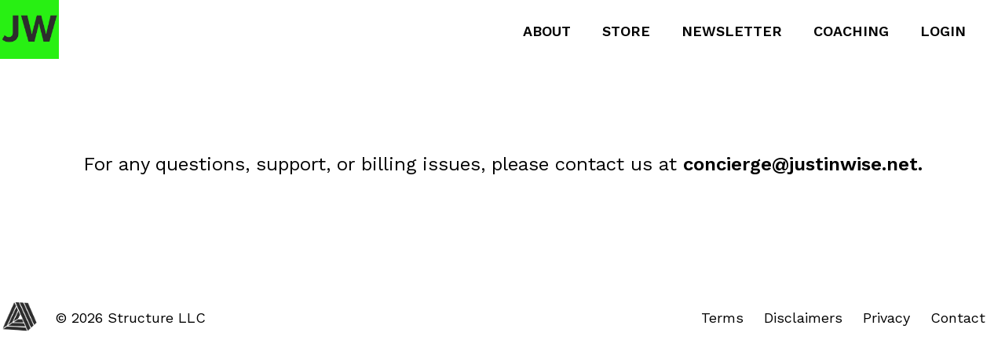

--- FILE ---
content_type: text/plain
request_url: https://www.google-analytics.com/j/collect?v=1&_v=j102&a=1330878575&t=pageview&_s=1&dl=https%3A%2F%2Fwww.justinwise.net%2Fcontact&ul=en-us%40posix&dt=Contact&sr=1280x720&vp=1280x720&_u=IEBAAEABAAAAACAAI~&jid=478262835&gjid=1878760055&cid=851784658.1769505763&tid=UA-238134196-1&_gid=1241709252.1769505763&_r=1&_slc=1&z=341357098
body_size: -451
content:
2,cG-EHQSBXDTK1

--- FILE ---
content_type: application/javascript; charset=utf-8
request_url: https://g10300385420.co/gr?id=-NC1nYwi1u2UGGnfxY1W&refurl=&winurl=https%3A%2F%2Fwww.justinwise.net%2Fcontact
body_size: 198
content:
if (typeof georedirect1663273156476loaded === "function") { georedirect1663273156476loaded(); }if (typeof georedirectLoaded !== "undefined" && typeof georedirectLoaded["-NC1nYwi1u2UGGnfxY1W"] === "function") { georedirectLoaded["-NC1nYwi1u2UGGnfxY1W"](); }if (typeof georedirect1663273156476Status === "function") { georedirect1663273156476Status(0); }